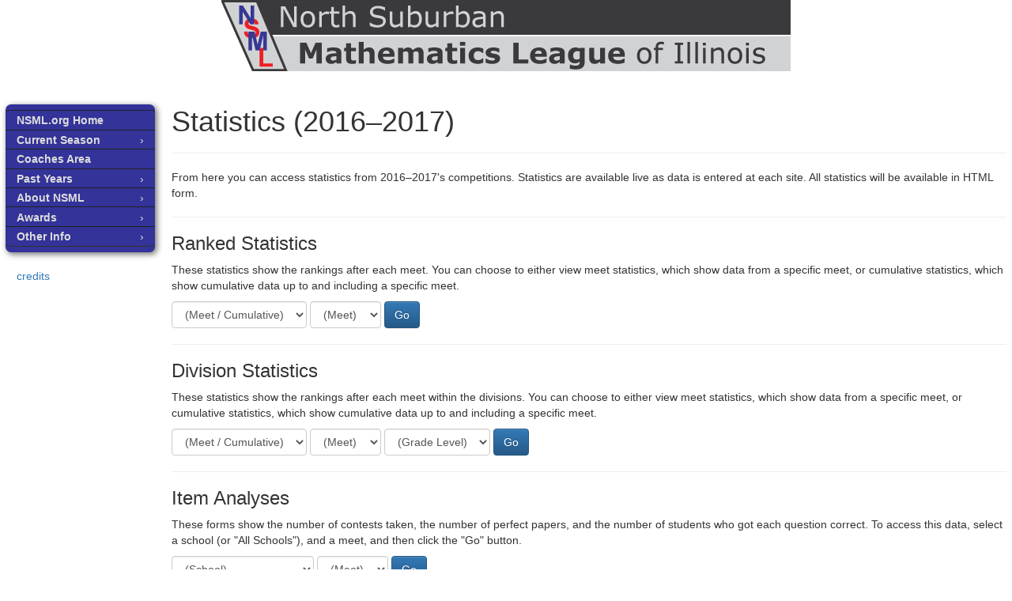

--- FILE ---
content_type: text/html
request_url: https://nsml.org/statistics/2016/
body_size: 3905
content:
<!DOCTYPE html>
<html lang="en"><head>
    <meta charset="UTF-8">
    <meta http-equiv="X-UA-Compatible" content="IE=edge">
    <meta name="viewport" content="width=device-width, initial-scale=1">
    <link rel="stylesheet" type="text/css" href="https://maxcdn.bootstrapcdn.com/bootstrap/3.3.6/css/bootstrap.min.css" integrity="sha384-1q8mTJOASx8j1Au+a5WDVnPi2lkFfwwEAa8hDDdjZlpLegxhjVME1fgjWPGmkzs7" crossorigin="anonymous">
    <link rel="stylesheet" type="text/css" href="https://maxcdn.bootstrapcdn.com/bootstrap/3.3.6/css/bootstrap-theme.min.css" integrity="sha384-fLW2N01lMqjakBkx3l/M9EahuwpSfeNvV63J5ezn3uZzapT0u7EYsXMjQV+0En5r" crossorigin="anonymous">
    <!-- HTML5 shim and Respond.js for IE8 support of HTML5 elements and media queries -->
    <!-- WARNING: Respond.js doesn't work if you view the page via file:// -->
    <!--[if lt IE 9]>
      <script src="https://oss.maxcdn.com/html5shiv/3.7.2/html5shiv.min.js"></script>
      <script src="https://oss.maxcdn.com/respond/1.4.2/respond.min.js"></script>
    <![endif]-->

    <link rel="stylesheet" type="text/css" href="/static/style.css">
    <title>
Statistics
(2016&ndash;2017)
</title></head><body><div class="container-fluid">
    
    <div id="header" class="row">
        <div class="text-center">
            <div class="hidden-xs">
                <map name="FPMap0_I1" id="FPMap0_I1">
                    <area href="/" shape="poly" coords="1, 4, 37, 89, 83, 89, 46, 0, 0, 0" alt="Home">
                </map>
                <img src="/static/banner.png" alt="North Suburban Math League" usemap="#FPMap0_I1" width="720" height="90">
            </div>
            <div class="visible-xs-block">
                <a href="/"><img src="/static/banner.png" alt="North Suburban Math League"></a>
            </div>
        </div>
    </div>
    <div class="row hidden-xs">&nbsp;</div>
<div id="layout_container" class="row">
<div id="layout_main">

<h1>
Statistics
(2016&ndash;2017)
</h1>
<hr> 
<p>From here you can access statistics from 2016&ndash;2017's competitions. Statistics are available live as data is
entered at each site. All statistics will be available in HTML form.</p> 
<hr> 

<h3>Ranked Statistics</h3> 
<p>These statistics show the rankings after each meet. You can choose to either view 
meet statistics, which show data from a specific meet, or cumulative statistics, which 
show cumulative data up to and including a specific meet.</p> 
<form method="get" action="ranked/" class="form form-inline">

<select name="cumulative" class="form-control">
    <option value="">(Meet / Cumulative)</option> 
    <option value="0">Meet</option> 
    <option value="1">Cumulative</option> 
</select>
<select name="meet" class="form-control">
    <option value="">(Meet)</option>
    <option value="1">Meet 1</option>
    <option value="2">Meet 2</option>
    <option value="3">Meet 3</option>
    <option value="4">Meet 4</option>
    <option value="5">Meet 5</option>
</select>

<input type="submit" value="Go" class="btn btn-primary">
</form>
<hr> 
 
<h3>Division Statistics</h3> 
<p>These statistics show the rankings after each meet within the divisions. You can choose to either  
view meet statistics, which show data from a specific meet, or cumulative statistics, which 
show cumulative data up to and including a specific meet.</p> 
<form method="get" action="divisions/" class="form form-inline">
 
<p> 
<select name="cumulative" class="form-control">
    <option value="">(Meet / Cumulative)</option> 
    <option value="0">Meet</option> 
    <option value="1">Cumulative</option> 
</select>
<select name="meet" class="form-control">
    <option value="">(Meet)</option>
    <option value="1">Meet 1</option>
    <option value="2">Meet 2</option>
    <option value="3">Meet 3</option>
    <option value="4">Meet 4</option>
    <option value="5">Meet 5</option>
</select>
<select class="form-control" name="grade"> 
	<option value="">(Grade Level)</option> 
    
    <option value="FR">Frosh</option>
    
    <option value="SO">Sophomores</option>
    
    <option value="JU">Juniors</option>
    
    <option value="SE">Seniors</option>
    
    <option value="OR">Orals</option>
    
	<option value="TO">Teams</option> 
</select> 

<input type="submit" value="Go" class="btn btn-primary">
</form>
<hr> 
 

	 
<h3>Item Analyses</h3> 
<p>These forms show the number of contests taken, the number of perfect papers, and the number of 
students who got each question correct. To access this data, select a school (or "All Schools"), and 
a meet, and then click the "Go" button.</p> 
<form method="get" action="itemanalysis/" class="form form-inline">
 
<p> 
<select name="schoolid" class="form-control"> 
	<option value="">(School)</option>
    <option value="all">All Schools</option>
    <option value="220">Antioch</option>
    <option value="1">Barrington</option>
    <option value="2">Benet Academy</option>
    <option value="3">Buffalo Grove</option>
    <option value="226">Chesterton Academy</option>
    <option value="4">Conant</option>
    <option value="5">Deerfield</option>
    <option value="9">Elk Grove</option>
    <option value="10">Evanston</option>
    <option value="223">Fasman Yeshiva</option>
    <option value="11">Fremd</option>
    <option value="14">Glenbrook North</option>
    <option value="15">Glenbrook South</option>
    <option value="213">Grant</option>
    <option value="214">Grayslake Central</option>
    <option value="224">Grayslake North</option>
    <option value="225">Hanna Sacks</option>
    <option value="16">Hersey</option>
    <option value="17">Highland Park</option>
    <option value="20">Hoffman Estates</option>
    <option value="56">Ida Crown</option>
    <option value="23">Lake Forest</option>
    <option value="24">Lake Park</option>
    <option value="25">Larkin</option>
    <option value="26">Libertyville</option>
    <option value="208">Loyola Academy</option>
    <option value="28">Maine East</option>
    <option value="29">Maine South</option>
    <option value="30">Maine West</option>
    <option value="215">Metea Valley</option>
    <option value="31">Naperville Central</option>
    <option value="32">Naperville North</option>
    <option value="34">New Trier</option>
    <option value="35">Niles North</option>
    <option value="36">Niles West</option>
    <option value="37">Oak Park</option>
    <option value="38">Palatine</option>
    <option value="39">Prospect</option>
    <option value="207">Rochelle Zell</option>
    <option value="40">Rolling Meadows</option>
    <option value="42">Schaumburg</option>
    <option value="43">South Elgin</option>
    <option value="44">St. Charles East</option>
    <option value="45">St. Charles North</option>
    <option value="47">Stevenson</option>
    <option value="48">U. of Chicago Lab</option>
    <option value="49">Vernon Hills</option>
    <option value="50">Walter Payton</option>
    <option value="51">Warren</option>
    <option value="218">Waubonsie Valley</option>
    <option value="222">Wheaton Academy</option>
    <option value="53">Wheeling</option>
    <option value="202">Whitney Young</option>
    <option value="221">Woodlands Academy</option>
    <option value="55">York</option>
</select> 
<select name="meet" class="form-control">
    <option value="">(Meet)</option>
    <option value="1">Meet 1</option>
    <option value="2">Meet 2</option>
    <option value="3">Meet 3</option>
    <option value="4">Meet 4</option>
    <option value="5">Meet 5</option>
</select>

<input type="submit" value="Go" class="btn btn-primary">
</form>
<hr> 
 
<h3>Score Distribution</h3> 
<p>The distribution of scores for each contest across all schools and students.
To access this data, select a meet and then click the "Go" button.</p> 
<form method="get" action="scoredistribution/" class="form form-inline">
 
<p> 
<select name="meet" class="form-control">
    <option value="">(Meet)</option>
    <option value="1">Meet 1</option>
    <option value="2">Meet 2</option>
    <option value="3">Meet 3</option>
    <option value="4">Meet 4</option>
    <option value="5">Meet 5</option>
</select>

<input type="submit" value="Go" class="btn btn-primary">
</form>
<hr> 
 
<h3>High Scorers</h3> 
<p>These statistics show the top 10 high scorers, or more if there are ties. Select a level from the 
drop-down box (either a meet or cumulative) and click "Go".</p> 
<form method="get" action="highscorers/" class="form form-inline">
 
<p> 
<select class="form-control" name="meet"> 
	<option value="">(Meet)</option> 
    
    <option value="1">Meet 1</option>
    
    <option value="2">Meet 2</option>
    
    <option value="3">Meet 3</option>
    
    <option value="4">Meet 4</option>
    
    <option value="5">Meet 5</option>
    
	<option value="cumulative">Cumulative</option> 
</select> 

<input type="submit" value="Go" class="btn btn-primary">
</form>
<hr> 
 

    <h3>Single-Site Meet Statistics</h3> 
    <p>Shows the results for the schools at a single site for a particular meet.
    Select a meet and host from the drop-down box and click "Go".</p> 
    <form method="get" action="meetsite/" class="form form-inline">
 
    <p> 
    <select name="meet_host" class="form-control"> 
    <option value="">(Meet / Host)</option>
        <option value="">-</option>
    <option value="1_1">Meet 1: Barrington</option>
        <option value="">-</option>
    <option value="1_209">Meet 1: Carmel</option>
        <option value="">-</option>
    <option value="1_14">Meet 1: Glenbrook North</option>
        <option value="">-</option>
    <option value="1_19">Meet 1: Hinsdale South</option>
        <option value="">-</option>
    <option value="1_25">Meet 1: Larkin</option>
        <option value="">-</option>
    <option value="1_29">Meet 1: Maine South</option>
        <option value="">-</option>
    <option value="1_32">Meet 1: Naperville North</option>
        <option value="">-</option>
    <option value="1_207">Meet 1: Rochelle Zell Jewish HS</option>
        <option value="">-</option>
    <option value="1_42">Meet 1: Schaumburg</option>
        <option value="">-</option>
    <option value="1_50">Meet 1: Walter Payton</option>
        <option value="">-</option>
    <option value="1_53">Meet 1: Wheeling</option>
        <option value="">-</option>
    <option value="1_54">Meet 1: Willowbrook</option>
        <option value="">-</option>
    <option value="2_3">Meet 2: Buffalo Grove</option>
        <option value="">-</option>
    <option value="2_10">Meet 2: Evanston</option>
        <option value="">-</option>
    <option value="2_16">Meet 2: Hersey</option>
        <option value="">-</option>
    <option value="2_20">Meet 2: Hoffman Estates</option>
        <option value="">-</option>
    <option value="2_56">Meet 2: Ida Crown</option>
        <option value="">-</option>
    <option value="2_28">Meet 2: Maine East</option>
        <option value="">-</option>
    <option value="2_31">Meet 2: Naperville Central</option>
        <option value="">-</option>
    <option value="2_40">Meet 2: Rolling Meadows</option>
        <option value="">-</option>
    <option value="2_41">Meet 2: Romeoville</option>
        <option value="">-</option>
    <option value="2_47">Meet 2: Stevenson</option>
        <option value="">-</option>
    <option value="2_51">Meet 2: Warren</option>
        <option value="">-</option>
    <option value="2_202">Meet 2: Whitney Young</option>
        <option value="">-</option>
    <option value="3_2">Meet 3: Benet Academy</option>
        <option value="">-</option>
    <option value="3_4">Meet 3: Conant</option>
        <option value="">-</option>
    <option value="3_6">Meet 3: Downers Grove North</option>
        <option value="">-</option>
    <option value="3_9">Meet 3: Elk Grove</option>
        <option value="">-</option>
    <option value="3_23">Meet 3: Lake Forest</option>
        <option value="">-</option>
    <option value="3_26">Meet 3: Libertyville</option>
        <option value="">-</option>
    <option value="3_208">Meet 3: Loyola Academy</option>
        <option value="">-</option>
    <option value="3_33">Meet 3: Neuqua Valley</option>
        <option value="">-</option>
    <option value="3_36">Meet 3: Niles West</option>
        <option value="">-</option>
    <option value="3_37">Meet 3: Oak Park</option>
        <option value="">-</option>
    <option value="3_38">Meet 3: Palatine</option>
        <option value="">-</option>
    <option value="3_44">Meet 3: St. Charles East</option>
        <option value="">-</option>
    <option value="4_5">Meet 4: Deerfield</option>
        <option value="">-</option>
    <option value="4_7">Meet 4: Downers Grove South</option>
        <option value="">-</option>
    <option value="4_8">Meet 4: Elgin</option>
        <option value="">-</option>
    <option value="4_11">Meet 4: Fremd</option>
        <option value="">-</option>
    <option value="4_13">Meet 4: Glenbard West</option>
        <option value="">-</option>
    <option value="4_17">Meet 4: Highland Park</option>
        <option value="">-</option>
    <option value="4_22">Meet 4: I.M.S.A.</option>
        <option value="">-</option>
    <option value="4_27">Meet 4: Lyons Township</option>
        <option value="">-</option>
    <option value="4_30">Meet 4: Maine West</option>
        <option value="">-</option>
    <option value="4_34">Meet 4: New Trier</option>
        <option value="">-</option>
    <option value="4_39">Meet 4: Prospect</option>
        <option value="">-</option>
    <option value="4_48">Meet 4: U. of Chicago Lab</option>
</select> 
    
<input type="submit" value="Go" class="btn btn-primary">
</form>
    <hr>

     

    <h3>
        Full Statistics From Past Years 
        &nbsp;
        <div class="btn-group dropup">
            <button type="button" class="btn btn-default dropdown-toggle" data-toggle="dropdown" aria-haspopup="true" aria-expanded="false">
                Select a Year <span class="caret"></span>
            </button>
            <ul class="dropdown-menu">
                <li><a href="/statistics/">2025-2026</a></li>
                <li class="divider"></li>
                
                <li><a href="/statistics/2006/">2006&ndash;2007</a></li>
                
                <li><a href="/statistics/2007/">2007&ndash;2008</a></li>
                
                <li><a href="/statistics/2008/">2008&ndash;2009</a></li>
                
                <li><a href="/statistics/2009/">2009&ndash;2010</a></li>
                
                <li><a href="/statistics/2010/">2010&ndash;2011</a></li>
                
                <li><a href="/statistics/2011/">2011&ndash;2012</a></li>
                
                <li><a href="/statistics/2012/">2012&ndash;2013</a></li>
                
                <li><a href="/statistics/2013/">2013&ndash;2014</a></li>
                
                <li><a href="/statistics/2014/">2014&ndash;2015</a></li>
                
                <li><a href="/statistics/2015/">2015&ndash;2016</a></li>
                
                <li class="active"><a href="/statistics/2016/">2016&ndash;2017</a></li>
                
                <li><a href="/statistics/2017/">2017&ndash;2018</a></li>
                
                <li><a href="/statistics/2018/">2018&ndash;2019</a></li>
                
                <li><a href="/statistics/2019/">2019&ndash;2020</a></li>
                
                <li><a href="/statistics/2020/">2020&ndash;2021</a></li>
                
                <li><a href="/statistics/2021/">2021&ndash;2022</a></li>
                
                <li><a href="/statistics/2022/">2022&ndash;2023</a></li>
                
                <li><a href="/statistics/2023/">2023&ndash;2024</a></li>
                
                <li><a href="/statistics/2024/">2024&ndash;2025</a></li>
                
            </ul>
        </div>
    </h3>


</div><div id="menu_container" class="hidden-print">
    <ul class="new_menu nav_menu list-group"><li class="list-group-item"><a href="/">NSML.org Home</a></li>
        <li class="list-group-item"><a class="nolink">Current Season</a><ul class="list-group">
            <li class="list-group-item"><a href="/statistics/">Statistics</a></li>
            <li class="list-group-item"><a href="/current/dates/">Meet Dates</a></li>
            <li class="list-group-item"><a href="/current/schedule/">Schedule</a></li>
            <li class="list-group-item"><a href="/current/topics/written/">Written Topics</a></li>
            <li class="list-group-item"><a href="/current/topics/oral/">Oral Topics</a></li>
            </ul></li><li class="list-group-item"><a href="/coaches/">Coaches Area</a></li>
        <li class="list-group-item"><a class="nolink">Past Years</a><ul class="list-group">
            <li class="list-group-item"><a href="/past/statistics/">Statistics</a></li>
            <li class="list-group-item"><a href="/past/topics/">Topics</a></li>
            </ul></li>
        <li class="list-group-item"><a class="nolink">About NSML</a><ul class="list-group">
            <li class="list-group-item"><a href="/current/rules/">Rules</a></li>
            <li class="list-group-item"><a href="/current/divisions/">Divisions</a></li>
            <li class="list-group-item"><a href="/coaches/address/">Address List</a></li>
            <li class="list-group-item"><a href="/misc/boardmembers/">Board Members</a></li>
            <li class="list-group-item"><a href="/misc/meetings/">Meetings</a></li>
            <li class="list-group-item"><a href="//status.nsml.org/">External Status Page</a></li>
            </ul></li>
        <li class="list-group-item"><a class="nolink">Awards</a><ul class="list-group">
            <li class="list-group-item"><a href="/misc/allconference/">All-Conference</a></li>
            <li class="list-group-item"><a href="/misc/bensonaward/">Benson Award</a></li>
            </ul></li>
        <li class="list-group-item"><a class="nolink">Other Info</a><ul class="list-group">
            <li class="list-group-item"><a href="/misc/factsofmath/">Facts of Math</a></li>
            <li class="list-group-item"><a href="/misc/othercontests/">Other Contests</a></li>
            <li class="list-group-item"><a href="/misc/mathlinks/">Math Links</a></li>
            <li class="list-group-item"><a href="http://www.arml.com/">ARML</a></li>
            <li class="list-group-item"><a href="http://chicagoarml.org/">Chicago ARML</a></li>
            </ul></li>
    </ul>
    <a id="credits_link" href="/credits/">credits</a>
</div></div>

<script language="javascript" type="text/javascript" src="https://ajax.googleapis.com/ajax/libs/jquery/1.11.3/jquery.min.js" integrity="sha256-rsPUGdUPBXgalvIj4YKJrrUlmLXbOb6Cp7cdxn1qeUc= sha384-6ePHh72Rl3hKio4HiJ841psfsRJveeS+aLoaEf3BWfS+gTF0XdAqku2ka8VddikM sha512-ju6u+4bPX50JQmgU97YOGAXmRMrD9as4LE05PdC3qycsGQmjGlfm041azyB1VfCXpkpt1i9gqXCT6XuxhBJtKg==" crossorigin="anonymous"></script>
<script language="javascript" type="text/javascript" src="https://maxcdn.bootstrapcdn.com/bootstrap/3.3.6/js/bootstrap.min.js" integrity="sha384-0mSbJDEHialfmuBBQP6A4Qrprq5OVfW37PRR3j5ELqxss1yVqOtnepnHVP9aJ7xS" crossorigin="anonymous"></script>
<script language="javascript" type="text/javascript" src="/static/clickable_menu.js"></script>

<script language="javascript" type="text/javascript" src="/static/ga.js"></script>
</div></body></html>

--- FILE ---
content_type: text/css
request_url: https://nsml.org/static/style.css
body_size: 3133
content:
.panel-heading .accordion-toggle:after{font-family:"Glyphicons Halflings";content:"";float:right;position:relative;bottom:1.1em;font-size:12pt;color:gray}.panel-heading .accordion-toggle.collapsed:after{content:""}div.status_icon{position:relative}div.status_icon>div{position:absolute;left:-18px;background-size:16px;width:16px;height:16px}div.status_icon.working>div{background-image:url("/static/spinner.gif")}div.status_icon.success>div{background-image:url("/static/checkmark-green.png")}div.status_icon.failure>div{background-image:url("/static/X-red.png")}.async-status.async-spinner{background:rgba(0,0,0,0) url("/static/spinner.gif") no-repeat center center}.async-status.async-spinner *{opacity:.4}.async-status.async-success{background-color:#9f9}.async-status.async-error{background-color:#f99}.async-status.async-change-pending{background-color:#eef}.async-status.async-fade-background{background-color:rgba(0,0,0,0) !important;transition:background-color 2s linear;-moz-transition:background-color 2s linear;-webkit-transition:background-color 2s linear;-o-transition:background-color 2s linear}div#layout_main{padding:.5ex .5em}a#credits_link{margin-left:1.5em}#header img{border:none}#header .visible-xs-block img{width:100%}@media(min-width: 768px){div#layout_container{padding-left:15em}div#layout_main{float:left;position:relative;width:100%}div#menu_container{position:relative;right:15em;float:left;margin-left:-100%}}ul.nav_menu{background:#339;box-shadow:.3ex .3ex 1ex .1ex rgba(0,0,0,.5);width:13.5em;margin-left:.5em;margin-top:3ex}ul.nav_menu,ul.nav_menu ul{border-radius:.5em;padding-top:.5em;padding-bottom:.5em}ul.nav_menu a{color:#ddd;font-weight:bold;text-decoration:none;display:block;width:100%;padding:.3ex 1em}@media(max-width: 768px){ul.nav_menu a{padding:1em}}ul.nav_menu li{background:#339;border:0;border-top:1px solid;border-color:#222;padding:0}ul.nav_menu li:last-child{border-bottom:1px solid}ul.nav_menu li:hover{background:#222}ul.nav_menu li:hover ul{display:block}ul.nav_menu>li>a:before{float:right;content:" ›";font-weight:normal}ul.nav_menu>li>a:link:before,ul.nav_menu>li>a:active:before,ul.nav_menu>li>a:visited:before{content:""}ul.nav_menu ul{background:#222;display:none;position:absolute;top:-1em;left:100%;z-index:9999;white-space:nowrap}ul.nav_menu ul li{background:#222;border-color:#445}ul.nav_menu ul li:hover{background:#445}ul.nav_menu ul li:hover a{color:#fff}ul.nav_menu ul li:hover a.nolink{color:#ddd}.topic-calculator{height:23px;min-width:16px;text-indent:-9999px}.topic-calculator.unknown{background:url(/static/calculator-unknown.svg);background-size:16px 21px;background-repeat:no-repeat;background-position:center}.topic-calculator.none{background:url(/static/calculator-none.svg);background-size:16px 21px;background-repeat:no-repeat;background-position:center}.topic-calculator.allowed{background:url(/static/calculator-allowed.svg);background-size:16px 21px;background-repeat:no-repeat;background-position:center}.topic-calculator.graphing{background:url(/static/calculator-graphing.svg);background-size:16px 21px;background-repeat:no-repeat;background-position:center}.topic-calculator.CAS{background:url(/static/calculator-CAS.svg);background-size:16px 21px;background-repeat:no-repeat;background-position:center}label.topic-calculator{display:inline-block}#calculator_icon_key{width:12.5em;position:fixed;bottom:0;left:0;margin:.5em;padding:.5em;padding-bottom:0;border-radius:.5em}#calculator_icon_key dt,#calculator_icon_key dd{margin-bottom:.5em}#calculator_icon_key dt{display:inline-block;float:left;clear:left;padding-top:.5ex}#calculator_icon_key dd{margin-left:25px;font-size:smaller}#calculator_icon_key dd:after{content:"";display:block;clear:both}span.choose_topic_calculator_radio label{width:initial !important}span.choose_topic_calculator_radio label span{display:inline-block}span.choose_topic_calculator_radio *{vertical-align:middle}#new_archive_table td:not(:last-child),#new_archive_table th:not(:last-child){white-space:nowrap}#new_archive_table td:last-child,#new_archive_table th:last-child{width:100%}#new_archive_table td:last-child input,#new_archive_table td:last-child #topicsEditor textarea,#topicsEditor #new_archive_table td:last-child textarea,#new_archive_table th:last-child input,#new_archive_table th:last-child #topicsEditor textarea,#topicsEditor #new_archive_table th:last-child textarea{width:100%}#new_archive_table td#contest_head,#new_archive_table th#contest_head{min-width:20em}#new_archive_table td#calculator_head,#new_archive_table th#calculator_head{min-width:5em}#new_archive_table #year_search{width:6em}#new_archive_table .edit_past_topic{float:right}#new_archive_table .topic-detail{font-size:smaller;color:#666}#new_archive_table .topic-detail:before{content:"";display:block}.table-header-rotated{border-collapse:collapse}.table-header-rotated th:last-child{visibility:hidden;width:3em}.table-header-rotated td{width:1em}.table-header-rotated td{padding:.3333333333em .1666666667em;border:1px solid #ccc}.table-header-rotated td:not(:first-child){text-align:center}.table-header-rotated th.rotate{height:5em;white-space:nowrap}.table-header-rotated th.rotate>div{width:1em}.table-header-rotated th.rotate>div>span{border-bottom:1px solid #ccc;padding:.1666666667em .3333333333em}.table-header-rotated th.row-header{padding:0 .3333333333em;border-bottom:1px solid #ccc}#manage_privs.table-header-rotated th.rotate>div{transform:translate(3.3ex, 0.6ex) rotate(315deg)}div.progress_bar{height:2ex;background:#00c;display:inline-block}div.progress_bar_done{background:#006}div.progress_bar#TO{background:#900}div.bigger_font>span{font-size:160%}div#progress_graph{font-size:40%}#site-settings textarea.form-control{height:10em}#site-settings #slug{display:none}div.roster-student-selector{margin-bottom:.5em}div.roster-student-selector.has-error select{border-width:3px}div.roster-student-selector.has-error ul.help-block{text-align:left}table.edit_students.student-inactive{font-style:italic;color:#999}table.edit_students.col_active{width:5em;text-align:center}table.edit_students.col_active>div.status_icon>div{left:-6px}table.edit_students.col_name{text-align:left}table.edit_students.col_name>input[type=text],#topicsEditor table.edit_students.col_name>textarea{border:1px solid #ccc;width:8em}table.edit_students.col_grade{width:5em;padding-left:1em}table.edit_students.col_grade>input[type=text],#topicsEditor table.edit_students.col_grade>textarea{border:1px solid #ccc;width:2em;text-align:center}table.edit_students.col_name>img.edit_grade_button,table.edit_students.col_grade>img.edit_grade_button{width:12px;display:none}table.edit_students .studentid{font-style:italic;color:#999}table.edit_students .studentid:before{content:"("}table.edit_students .studentid:after{content:")"}.hosting-faded{opacity:.3}.loginContents form{margin-top:1ex;max-width:40em}div.division_container{float:left;width:14.666%;margin-left:1%;margin-right:1%}.schools_container{min-height:2em}.travel-time-sprite{background:url("/static/travel-time-sprite.png") no-repeat top left;background-size:200% 2800%;text-indent:-9999px;float:right;margin-right:.5em;height:1.2em;width:1.2em}.travel-time-sprite.travel-0-minutes{background-position:0% 0%}.travel-time-sprite.travel-5-minutes{background-position:0% 5.5555555%}.travel-time-sprite.travel-10-minutes{background-position:0% 11.111111%}.travel-time-sprite.travel-15-minutes{background-position:0% 16.6666665%}.travel-time-sprite.travel-20-minutes{background-position:0% 22.222222%}.travel-time-sprite.travel-25-minutes{background-position:0% 27.7777775%}.travel-time-sprite.travel-30-minutes{background-position:0% 33.333333%}.travel-time-sprite.travel-35-minutes{background-position:0% 38.8888885%}.travel-time-sprite.travel-40-minutes{background-position:0% 44.444444%}.travel-time-sprite.travel-45-minutes{background-position:0% 49.9999995%}.travel-time-sprite.travel-50-minutes{background-position:0% 55.555555%}.travel-time-sprite.travel-55-minutes{background-position:0% 61.1111105%}.travel-time-sprite.travel-60-minutes{background-position:0% 66.666666%}.travel-time-sprite.travel-65-minutes{background-position:0% 72.2222215%;background-size:100% 2800%;width:2.4em}.travel-time-sprite.travel-70-minutes{background-position:0% 77.777777%;background-size:100% 2800%;width:2.4em}.travel-time-sprite.travel-75-minutes{background-position:0% 83.3333325%;background-size:100% 2800%;width:2.4em}.travel-time-sprite.travel-80-minutes{background-position:0% 88.888888%;background-size:100% 2800%;width:2.4em}.travel-time-sprite.travel-85-minutes{background-position:0% 94.4444435%;background-size:100% 2800%;width:2.4em}.travel-time-sprite.travel-90-minutes{background-position:0% 99.999999%;background-size:100% 2800%;width:2.4em}#page{visibility:hidden}#show_full_schedule_toggle{position:absolute;right:1em;visibility:hidden}#directionsToggleDiv{font-size:smaller;position:absolute;right:2em;padding:.5ex .5em;background-color:#efefef}#edit_schedule{font-size:smaller}#edit_schedule div.lineitem,#edit_schedule div.sample{margin-bottom:.5ex;padding:.5ex;padding-left:2em;background-color:#efefef}#edit_schedule div.sample{text-align:center;padding:2px}#edit_schedule div.lineitem{cursor:move;border:solid 1px #efefef;height:2em}#edit_schedule div.lineitem.inactive_school{color:#666;font-style:italic}#edit_schedule div.lineitem .analysis_warning span{padding:.3ex;border-radius:.5ex;margin-top:-1px}#edit_schedule div.lineitem img.analysis_warning{float:right;margin-right:1em;height:1.2em}#edit_schedule div.host{background:#ccf}#edit_schedule div.judge{background:#cfc}#edit_schedule #unsched .lineitem.host,#edit_schedule #unsched .lineitem.judge{background-color:#efefef}#edit_schedule #unsched .lineitem .travel-time-sprite{display:none}#edit_schedule h1{margin-bottom:0;font-size:large;text-align:center}#edit_schedule img.throbber{width:16px;height:16px}#edit_schedule img#throbber{visibility:hidden}#edit_schedule a:link,#edit_schedule a:visited,#edit_schedule a:hover,#edit_schedule a:active{text-decoration:none;color:#33f}#edit_schools{width:auto}#edit_schools .inactive_school{color:#999;font-style:italic}#site-settings .datepicker,#site-settings .yearpicker,#site-settings .timepicker{max-width:12em}#topicsEditor label{vertical-align:top;width:8em;text-align:right;font-weight:normal}#topicsEditor input[type=text],#topicsEditor textarea{border:1px solid #999;width:50em;margin-right:5em}#topicsEditor textarea{height:5em}#travel_times.table-header-rotated th:not(:first-child),#travel_times.table-header-rotated td:not(:first-child){width:1.5em}#travel_times.table-header-rotated th.rotate>div{transform:translate(1.8ex, 0.6ex) rotate(315deg)}#travel_times.table-header-rotated .inactive_school{color:#999;font-style:italic}input.score,#topicsEditor textarea.score{height:3ex !important}.type-C td{font-weight:500}pre.stats{padding:.5ex .5em;background:none;border:0;line-height:1.25}ul.list-group.stats{padding-top:.5ex;padding-bottom:.5ex}ul.list-group.stats li.list-group-item{padding-top:0;padding-bottom:0;border:0}.table-extra-condensed>tbody>tr>th,.table-extra-condensed>tbody>tr>td,.table-extra-condensed>thead>tr>th,.table-extra-condensed>thead>tr>td,.table-extra-condensed>tfoot>tr>th,.table-extra-condensed>tfoot>tr>td{padding-top:2px;padding-bottom:2px}.item-analysis-percentage-bar{height:2pt;width:100%;margin-top:1pt;background:#d3d3d3}.item-analysis-percentage-bar>div{height:100%;background:#339}.score-distribution-percentage-bar{position:relative;height:15ex;width:100%;margin-bottom:1pt}.score-distribution-percentage-bar>div{position:absolute;bottom:0;width:100%;background:#339}.scoredistribution td:not(:first-child){padding:0 !important;width:1.5em;border-left:0;border-right:0}.scoredistribution td:first-child{vertical-align:bottom}.scoredistribution .value-label{font-size:smaller}div#score_presentation div#title_screen{width:100%;height:100%;background:gray;position:absolute;left:0;top:0;z-index:100}div#score_presentation div#title_screen div{width:80%;height:80%;background:#fff;margin:auto;position:relative;top:10%;display:table}div#score_presentation div#title_screen div div{margin:auto;display:table-cell;vertical-align:middle;text-align:center;font-size:40pt}div#score_presentation div#score_table{width:100%;height:100%;background:#d3d3d3;position:absolute;left:0;top:0;z-index:0}div#score_presentation div#score_table div{width:90%;height:60%;background:#fff;margin:auto;position:relative;top:20%;display:table}div#score_presentation div#score_table div div{margin:auto;display:table-cell;vertical-align:middle}div#score_presentation div#perfect_scores_mask{width:100%;height:100%;background:#000;opacity:.7;position:absolute;left:0;top:0;z-index:200;display:none}div#score_presentation div#perfect_scores{width:100%;height:100%;position:absolute;left:0;top:0;z-index:300;display:none}div#score_presentation div#perfect_scores div{width:75%;height:90%;background:#fff;margin:auto;position:relative;top:5%;display:table}div#score_presentation div#perfect_scores div div{margin:auto;display:table-cell;vertical-align:middle;text-align:center;font-size:14pt}div#score_presentation div#perfect_scores div div table{width:90%;text-align:center;margin:5%}div#score_presentation div#perfect_scores div div table td{width:30%;font-size:14pt !important}div#score_presentation div#perfect_scores div div table td.schoolname{width:40%;text-align:left;font-weight:bold}div#score_presentation div#perfect_scores div div table tr.spacer{height:1ex}div#score_presentation div#perfect_scores table tr td{text-align:center}div#score_presentation table{border:0;font-size:16pt !important;margin-left:auto;margin-right:auto;margin-bottom:1ex}div#score_presentation table td{border:0;font-size:16pt !important;text-align:center;padding:2px}div#score_presentation table td:first-child{text-align:left}div#score_presentation table#meet_site_score_table{border-collapse:separate}div#score_presentation table#meet_site_score_table tr td{font-size:14pt;border:4px solid #fff}div#score_presentation table#meet_site_score_table tr td.first_place.active{border:4px solid blue}div#score_presentation table#meet_site_score_table tr td.second_place.active{border:4px solid red}div#score_presentation img#spinner{position:absolute;top:0;right:0;width:24px;z-index:1000;display:none}@media only print{.col-sm-1{float:left;width:8.3333333333%}.col-sm-2{float:left;width:16.6666666667%}.col-sm-3{float:left;width:25%}.col-sm-4{float:left;width:33.3333333333%}.col-sm-5{float:left;width:41.6666666667%}.col-sm-6{float:left;width:50%}.col-sm-7{float:left;width:58.3333333333%}.col-sm-8{float:left;width:66.6666666667%}.col-sm-9{float:left;width:75%}.col-sm-10{float:left;width:83.3333333333%}.col-sm-11{float:left;width:91.6666666667%}.col-sm-12{float:left;width:100%}}/*# sourceMappingURL=style.css.map */

--- FILE ---
content_type: application/javascript
request_url: https://nsml.org/static/clickable_menu.js
body_size: -3
content:
(function () {
	if (document.getElementsByClassName) {
		var nolinks = document.getElementsByClassName('nolink');
		if (nolinks && nolinks[0] && nolinks[0].classList) {
			for (i=0; i<nolinks.length; i++) {
				var li = nolinks[i].parentNode;
				if (li.parentNode.classList.contains('new_menu')) {
					li.addEventListener('click',
						function (e) {
							var cl = e.target.parentNode.classList;
							if (cl.contains('clicked')) {
								cl.remove('clicked');
							} else {
								cl.add('clicked');
							}
						},
						false);
					li.addEventListener('mouseover',
						function (e) {
							var target = e.target.parentNode;
							if (!target.classList.contains('clicked')) {
								for (j=0; j<nolinks.length; j++) {
									nolinks[j].parentNode.classList.remove('clicked');
								}
							}
						},
						false);
				}
			}
		}
	}
})();
